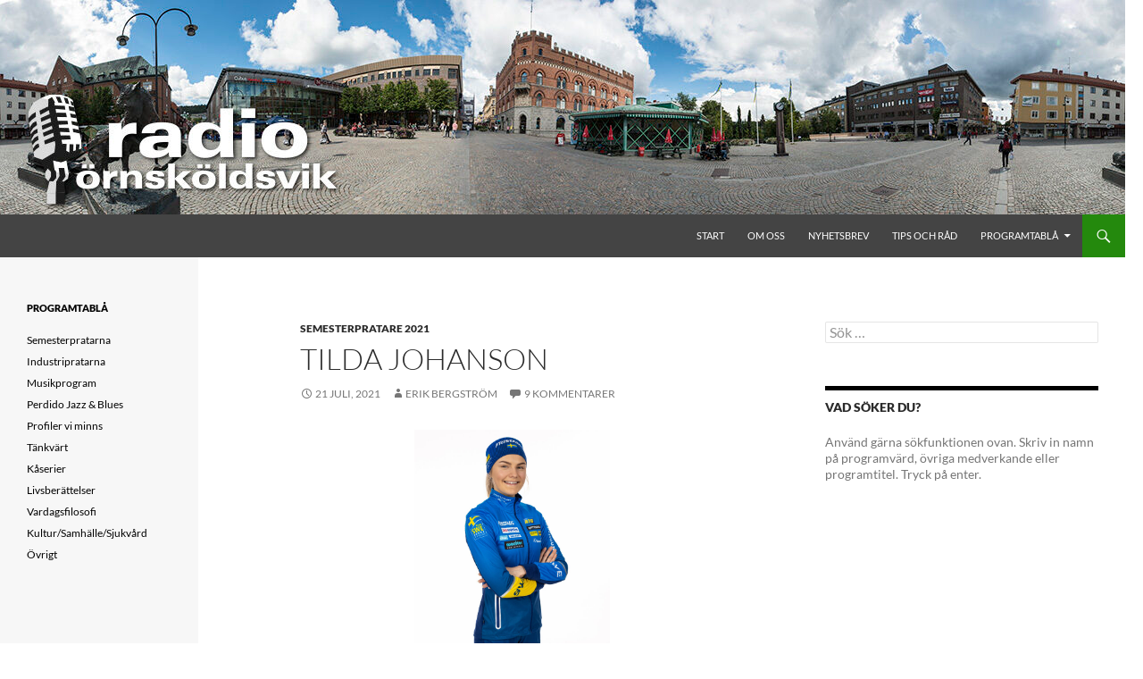

--- FILE ---
content_type: text/html; charset=UTF-8
request_url: https://www.radioovik.se/tilda-johanson/
body_size: 14844
content:
<!DOCTYPE html>
<!--[if IE 7]>
<html class="ie ie7" lang="sv-SE">
<![endif]-->
<!--[if IE 8]>
<html class="ie ie8" lang="sv-SE">
<![endif]-->
<!--[if !(IE 7) & !(IE 8)]><!-->
<html lang="sv-SE">
<!--<![endif]-->
<head>
	<meta charset="UTF-8">
	<meta name="viewport" content="width=device-width">
	<title>tilda johanson | Radio Örnsköldsvik</title>
	<link rel="profile" href="http://gmpg.org/xfn/11">
	<link rel="pingback" href="https://www.radioovik.se/xmlrpc.php">
	<!--[if lt IE 9]>
	<script src="https://usercontent.one/wp/www.radioovik.se/wp-content/themes/twentyfourteen/js/html5.js?media=1744758725"></script>
	<![endif]-->
	<meta name='robots' content='max-image-preview:large' />
<link rel='dns-prefetch' href='//cdn.jsdelivr.net' />
<link rel='dns-prefetch' href='//fonts.googleapis.com' />
<link rel="alternate" type="application/rss+xml" title="Radio Örnsköldsvik &raquo; Webbflöde" href="https://www.radioovik.se/feed/" />
<link rel="alternate" type="application/rss+xml" title="Radio Örnsköldsvik &raquo; Kommentarsflöde" href="https://www.radioovik.se/comments/feed/" />
<link rel="alternate" type="application/rss+xml" title="Radio Örnsköldsvik &raquo; Kommentarsflöde för tilda johanson" href="https://www.radioovik.se/tilda-johanson/feed/" />
<link rel="alternate" title="oEmbed (JSON)" type="application/json+oembed" href="https://www.radioovik.se/wp-json/oembed/1.0/embed?url=https%3A%2F%2Fwww.radioovik.se%2Ftilda-johanson%2F" />
<link rel="alternate" title="oEmbed (XML)" type="text/xml+oembed" href="https://www.radioovik.se/wp-json/oembed/1.0/embed?url=https%3A%2F%2Fwww.radioovik.se%2Ftilda-johanson%2F&#038;format=xml" />
<style id='wp-img-auto-sizes-contain-inline-css'>
img:is([sizes=auto i],[sizes^="auto," i]){contain-intrinsic-size:3000px 1500px}
/*# sourceURL=wp-img-auto-sizes-contain-inline-css */
</style>
<style id='wp-emoji-styles-inline-css'>

	img.wp-smiley, img.emoji {
		display: inline !important;
		border: none !important;
		box-shadow: none !important;
		height: 1em !important;
		width: 1em !important;
		margin: 0 0.07em !important;
		vertical-align: -0.1em !important;
		background: none !important;
		padding: 0 !important;
	}
/*# sourceURL=wp-emoji-styles-inline-css */
</style>
<style id='wp-block-library-inline-css'>
:root{--wp-block-synced-color:#7a00df;--wp-block-synced-color--rgb:122,0,223;--wp-bound-block-color:var(--wp-block-synced-color);--wp-editor-canvas-background:#ddd;--wp-admin-theme-color:#007cba;--wp-admin-theme-color--rgb:0,124,186;--wp-admin-theme-color-darker-10:#006ba1;--wp-admin-theme-color-darker-10--rgb:0,107,160.5;--wp-admin-theme-color-darker-20:#005a87;--wp-admin-theme-color-darker-20--rgb:0,90,135;--wp-admin-border-width-focus:2px}@media (min-resolution:192dpi){:root{--wp-admin-border-width-focus:1.5px}}.wp-element-button{cursor:pointer}:root .has-very-light-gray-background-color{background-color:#eee}:root .has-very-dark-gray-background-color{background-color:#313131}:root .has-very-light-gray-color{color:#eee}:root .has-very-dark-gray-color{color:#313131}:root .has-vivid-green-cyan-to-vivid-cyan-blue-gradient-background{background:linear-gradient(135deg,#00d084,#0693e3)}:root .has-purple-crush-gradient-background{background:linear-gradient(135deg,#34e2e4,#4721fb 50%,#ab1dfe)}:root .has-hazy-dawn-gradient-background{background:linear-gradient(135deg,#faaca8,#dad0ec)}:root .has-subdued-olive-gradient-background{background:linear-gradient(135deg,#fafae1,#67a671)}:root .has-atomic-cream-gradient-background{background:linear-gradient(135deg,#fdd79a,#004a59)}:root .has-nightshade-gradient-background{background:linear-gradient(135deg,#330968,#31cdcf)}:root .has-midnight-gradient-background{background:linear-gradient(135deg,#020381,#2874fc)}:root{--wp--preset--font-size--normal:16px;--wp--preset--font-size--huge:42px}.has-regular-font-size{font-size:1em}.has-larger-font-size{font-size:2.625em}.has-normal-font-size{font-size:var(--wp--preset--font-size--normal)}.has-huge-font-size{font-size:var(--wp--preset--font-size--huge)}.has-text-align-center{text-align:center}.has-text-align-left{text-align:left}.has-text-align-right{text-align:right}.has-fit-text{white-space:nowrap!important}#end-resizable-editor-section{display:none}.aligncenter{clear:both}.items-justified-left{justify-content:flex-start}.items-justified-center{justify-content:center}.items-justified-right{justify-content:flex-end}.items-justified-space-between{justify-content:space-between}.screen-reader-text{border:0;clip-path:inset(50%);height:1px;margin:-1px;overflow:hidden;padding:0;position:absolute;width:1px;word-wrap:normal!important}.screen-reader-text:focus{background-color:#ddd;clip-path:none;color:#444;display:block;font-size:1em;height:auto;left:5px;line-height:normal;padding:15px 23px 14px;text-decoration:none;top:5px;width:auto;z-index:100000}html :where(.has-border-color){border-style:solid}html :where([style*=border-top-color]){border-top-style:solid}html :where([style*=border-right-color]){border-right-style:solid}html :where([style*=border-bottom-color]){border-bottom-style:solid}html :where([style*=border-left-color]){border-left-style:solid}html :where([style*=border-width]){border-style:solid}html :where([style*=border-top-width]){border-top-style:solid}html :where([style*=border-right-width]){border-right-style:solid}html :where([style*=border-bottom-width]){border-bottom-style:solid}html :where([style*=border-left-width]){border-left-style:solid}html :where(img[class*=wp-image-]){height:auto;max-width:100%}:where(figure){margin:0 0 1em}html :where(.is-position-sticky){--wp-admin--admin-bar--position-offset:var(--wp-admin--admin-bar--height,0px)}@media screen and (max-width:600px){html :where(.is-position-sticky){--wp-admin--admin-bar--position-offset:0px}}

/*# sourceURL=wp-block-library-inline-css */
</style><style id='wp-block-heading-inline-css'>
h1:where(.wp-block-heading).has-background,h2:where(.wp-block-heading).has-background,h3:where(.wp-block-heading).has-background,h4:where(.wp-block-heading).has-background,h5:where(.wp-block-heading).has-background,h6:where(.wp-block-heading).has-background{padding:1.25em 2.375em}h1.has-text-align-left[style*=writing-mode]:where([style*=vertical-lr]),h1.has-text-align-right[style*=writing-mode]:where([style*=vertical-rl]),h2.has-text-align-left[style*=writing-mode]:where([style*=vertical-lr]),h2.has-text-align-right[style*=writing-mode]:where([style*=vertical-rl]),h3.has-text-align-left[style*=writing-mode]:where([style*=vertical-lr]),h3.has-text-align-right[style*=writing-mode]:where([style*=vertical-rl]),h4.has-text-align-left[style*=writing-mode]:where([style*=vertical-lr]),h4.has-text-align-right[style*=writing-mode]:where([style*=vertical-rl]),h5.has-text-align-left[style*=writing-mode]:where([style*=vertical-lr]),h5.has-text-align-right[style*=writing-mode]:where([style*=vertical-rl]),h6.has-text-align-left[style*=writing-mode]:where([style*=vertical-lr]),h6.has-text-align-right[style*=writing-mode]:where([style*=vertical-rl]){rotate:180deg}
/*# sourceURL=https://www.radioovik.se/wp-includes/blocks/heading/style.min.css */
</style>
<style id='wp-block-image-inline-css'>
.wp-block-image>a,.wp-block-image>figure>a{display:inline-block}.wp-block-image img{box-sizing:border-box;height:auto;max-width:100%;vertical-align:bottom}@media not (prefers-reduced-motion){.wp-block-image img.hide{visibility:hidden}.wp-block-image img.show{animation:show-content-image .4s}}.wp-block-image[style*=border-radius] img,.wp-block-image[style*=border-radius]>a{border-radius:inherit}.wp-block-image.has-custom-border img{box-sizing:border-box}.wp-block-image.aligncenter{text-align:center}.wp-block-image.alignfull>a,.wp-block-image.alignwide>a{width:100%}.wp-block-image.alignfull img,.wp-block-image.alignwide img{height:auto;width:100%}.wp-block-image .aligncenter,.wp-block-image .alignleft,.wp-block-image .alignright,.wp-block-image.aligncenter,.wp-block-image.alignleft,.wp-block-image.alignright{display:table}.wp-block-image .aligncenter>figcaption,.wp-block-image .alignleft>figcaption,.wp-block-image .alignright>figcaption,.wp-block-image.aligncenter>figcaption,.wp-block-image.alignleft>figcaption,.wp-block-image.alignright>figcaption{caption-side:bottom;display:table-caption}.wp-block-image .alignleft{float:left;margin:.5em 1em .5em 0}.wp-block-image .alignright{float:right;margin:.5em 0 .5em 1em}.wp-block-image .aligncenter{margin-left:auto;margin-right:auto}.wp-block-image :where(figcaption){margin-bottom:1em;margin-top:.5em}.wp-block-image.is-style-circle-mask img{border-radius:9999px}@supports ((-webkit-mask-image:none) or (mask-image:none)) or (-webkit-mask-image:none){.wp-block-image.is-style-circle-mask img{border-radius:0;-webkit-mask-image:url('data:image/svg+xml;utf8,<svg viewBox="0 0 100 100" xmlns="http://www.w3.org/2000/svg"><circle cx="50" cy="50" r="50"/></svg>');mask-image:url('data:image/svg+xml;utf8,<svg viewBox="0 0 100 100" xmlns="http://www.w3.org/2000/svg"><circle cx="50" cy="50" r="50"/></svg>');mask-mode:alpha;-webkit-mask-position:center;mask-position:center;-webkit-mask-repeat:no-repeat;mask-repeat:no-repeat;-webkit-mask-size:contain;mask-size:contain}}:root :where(.wp-block-image.is-style-rounded img,.wp-block-image .is-style-rounded img){border-radius:9999px}.wp-block-image figure{margin:0}.wp-lightbox-container{display:flex;flex-direction:column;position:relative}.wp-lightbox-container img{cursor:zoom-in}.wp-lightbox-container img:hover+button{opacity:1}.wp-lightbox-container button{align-items:center;backdrop-filter:blur(16px) saturate(180%);background-color:#5a5a5a40;border:none;border-radius:4px;cursor:zoom-in;display:flex;height:20px;justify-content:center;opacity:0;padding:0;position:absolute;right:16px;text-align:center;top:16px;width:20px;z-index:100}@media not (prefers-reduced-motion){.wp-lightbox-container button{transition:opacity .2s ease}}.wp-lightbox-container button:focus-visible{outline:3px auto #5a5a5a40;outline:3px auto -webkit-focus-ring-color;outline-offset:3px}.wp-lightbox-container button:hover{cursor:pointer;opacity:1}.wp-lightbox-container button:focus{opacity:1}.wp-lightbox-container button:focus,.wp-lightbox-container button:hover,.wp-lightbox-container button:not(:hover):not(:active):not(.has-background){background-color:#5a5a5a40;border:none}.wp-lightbox-overlay{box-sizing:border-box;cursor:zoom-out;height:100vh;left:0;overflow:hidden;position:fixed;top:0;visibility:hidden;width:100%;z-index:100000}.wp-lightbox-overlay .close-button{align-items:center;cursor:pointer;display:flex;justify-content:center;min-height:40px;min-width:40px;padding:0;position:absolute;right:calc(env(safe-area-inset-right) + 16px);top:calc(env(safe-area-inset-top) + 16px);z-index:5000000}.wp-lightbox-overlay .close-button:focus,.wp-lightbox-overlay .close-button:hover,.wp-lightbox-overlay .close-button:not(:hover):not(:active):not(.has-background){background:none;border:none}.wp-lightbox-overlay .lightbox-image-container{height:var(--wp--lightbox-container-height);left:50%;overflow:hidden;position:absolute;top:50%;transform:translate(-50%,-50%);transform-origin:top left;width:var(--wp--lightbox-container-width);z-index:9999999999}.wp-lightbox-overlay .wp-block-image{align-items:center;box-sizing:border-box;display:flex;height:100%;justify-content:center;margin:0;position:relative;transform-origin:0 0;width:100%;z-index:3000000}.wp-lightbox-overlay .wp-block-image img{height:var(--wp--lightbox-image-height);min-height:var(--wp--lightbox-image-height);min-width:var(--wp--lightbox-image-width);width:var(--wp--lightbox-image-width)}.wp-lightbox-overlay .wp-block-image figcaption{display:none}.wp-lightbox-overlay button{background:none;border:none}.wp-lightbox-overlay .scrim{background-color:#fff;height:100%;opacity:.9;position:absolute;width:100%;z-index:2000000}.wp-lightbox-overlay.active{visibility:visible}@media not (prefers-reduced-motion){.wp-lightbox-overlay.active{animation:turn-on-visibility .25s both}.wp-lightbox-overlay.active img{animation:turn-on-visibility .35s both}.wp-lightbox-overlay.show-closing-animation:not(.active){animation:turn-off-visibility .35s both}.wp-lightbox-overlay.show-closing-animation:not(.active) img{animation:turn-off-visibility .25s both}.wp-lightbox-overlay.zoom.active{animation:none;opacity:1;visibility:visible}.wp-lightbox-overlay.zoom.active .lightbox-image-container{animation:lightbox-zoom-in .4s}.wp-lightbox-overlay.zoom.active .lightbox-image-container img{animation:none}.wp-lightbox-overlay.zoom.active .scrim{animation:turn-on-visibility .4s forwards}.wp-lightbox-overlay.zoom.show-closing-animation:not(.active){animation:none}.wp-lightbox-overlay.zoom.show-closing-animation:not(.active) .lightbox-image-container{animation:lightbox-zoom-out .4s}.wp-lightbox-overlay.zoom.show-closing-animation:not(.active) .lightbox-image-container img{animation:none}.wp-lightbox-overlay.zoom.show-closing-animation:not(.active) .scrim{animation:turn-off-visibility .4s forwards}}@keyframes show-content-image{0%{visibility:hidden}99%{visibility:hidden}to{visibility:visible}}@keyframes turn-on-visibility{0%{opacity:0}to{opacity:1}}@keyframes turn-off-visibility{0%{opacity:1;visibility:visible}99%{opacity:0;visibility:visible}to{opacity:0;visibility:hidden}}@keyframes lightbox-zoom-in{0%{transform:translate(calc((-100vw + var(--wp--lightbox-scrollbar-width))/2 + var(--wp--lightbox-initial-left-position)),calc(-50vh + var(--wp--lightbox-initial-top-position))) scale(var(--wp--lightbox-scale))}to{transform:translate(-50%,-50%) scale(1)}}@keyframes lightbox-zoom-out{0%{transform:translate(-50%,-50%) scale(1);visibility:visible}99%{visibility:visible}to{transform:translate(calc((-100vw + var(--wp--lightbox-scrollbar-width))/2 + var(--wp--lightbox-initial-left-position)),calc(-50vh + var(--wp--lightbox-initial-top-position))) scale(var(--wp--lightbox-scale));visibility:hidden}}
/*# sourceURL=https://www.radioovik.se/wp-includes/blocks/image/style.min.css */
</style>
<style id='wp-block-image-theme-inline-css'>
:root :where(.wp-block-image figcaption){color:#555;font-size:13px;text-align:center}.is-dark-theme :root :where(.wp-block-image figcaption){color:#ffffffa6}.wp-block-image{margin:0 0 1em}
/*# sourceURL=https://www.radioovik.se/wp-includes/blocks/image/theme.min.css */
</style>
<style id='wp-block-audio-inline-css'>
.wp-block-audio{box-sizing:border-box}.wp-block-audio :where(figcaption){margin-bottom:1em;margin-top:.5em}.wp-block-audio audio{min-width:300px;width:100%}
/*# sourceURL=https://www.radioovik.se/wp-includes/blocks/audio/style.min.css */
</style>
<style id='wp-block-audio-theme-inline-css'>
.wp-block-audio :where(figcaption){color:#555;font-size:13px;text-align:center}.is-dark-theme .wp-block-audio :where(figcaption){color:#ffffffa6}.wp-block-audio{margin:0 0 1em}
/*# sourceURL=https://www.radioovik.se/wp-includes/blocks/audio/theme.min.css */
</style>
<style id='global-styles-inline-css'>
:root{--wp--preset--aspect-ratio--square: 1;--wp--preset--aspect-ratio--4-3: 4/3;--wp--preset--aspect-ratio--3-4: 3/4;--wp--preset--aspect-ratio--3-2: 3/2;--wp--preset--aspect-ratio--2-3: 2/3;--wp--preset--aspect-ratio--16-9: 16/9;--wp--preset--aspect-ratio--9-16: 9/16;--wp--preset--color--black: #000;--wp--preset--color--cyan-bluish-gray: #abb8c3;--wp--preset--color--white: #fff;--wp--preset--color--pale-pink: #f78da7;--wp--preset--color--vivid-red: #cf2e2e;--wp--preset--color--luminous-vivid-orange: #ff6900;--wp--preset--color--luminous-vivid-amber: #fcb900;--wp--preset--color--light-green-cyan: #7bdcb5;--wp--preset--color--vivid-green-cyan: #00d084;--wp--preset--color--pale-cyan-blue: #8ed1fc;--wp--preset--color--vivid-cyan-blue: #0693e3;--wp--preset--color--vivid-purple: #9b51e0;--wp--preset--color--green: #24890d;--wp--preset--color--dark-gray: #2b2b2b;--wp--preset--color--medium-gray: #767676;--wp--preset--color--light-gray: #f5f5f5;--wp--preset--gradient--vivid-cyan-blue-to-vivid-purple: linear-gradient(135deg,rgb(6,147,227) 0%,rgb(155,81,224) 100%);--wp--preset--gradient--light-green-cyan-to-vivid-green-cyan: linear-gradient(135deg,rgb(122,220,180) 0%,rgb(0,208,130) 100%);--wp--preset--gradient--luminous-vivid-amber-to-luminous-vivid-orange: linear-gradient(135deg,rgb(252,185,0) 0%,rgb(255,105,0) 100%);--wp--preset--gradient--luminous-vivid-orange-to-vivid-red: linear-gradient(135deg,rgb(255,105,0) 0%,rgb(207,46,46) 100%);--wp--preset--gradient--very-light-gray-to-cyan-bluish-gray: linear-gradient(135deg,rgb(238,238,238) 0%,rgb(169,184,195) 100%);--wp--preset--gradient--cool-to-warm-spectrum: linear-gradient(135deg,rgb(74,234,220) 0%,rgb(151,120,209) 20%,rgb(207,42,186) 40%,rgb(238,44,130) 60%,rgb(251,105,98) 80%,rgb(254,248,76) 100%);--wp--preset--gradient--blush-light-purple: linear-gradient(135deg,rgb(255,206,236) 0%,rgb(152,150,240) 100%);--wp--preset--gradient--blush-bordeaux: linear-gradient(135deg,rgb(254,205,165) 0%,rgb(254,45,45) 50%,rgb(107,0,62) 100%);--wp--preset--gradient--luminous-dusk: linear-gradient(135deg,rgb(255,203,112) 0%,rgb(199,81,192) 50%,rgb(65,88,208) 100%);--wp--preset--gradient--pale-ocean: linear-gradient(135deg,rgb(255,245,203) 0%,rgb(182,227,212) 50%,rgb(51,167,181) 100%);--wp--preset--gradient--electric-grass: linear-gradient(135deg,rgb(202,248,128) 0%,rgb(113,206,126) 100%);--wp--preset--gradient--midnight: linear-gradient(135deg,rgb(2,3,129) 0%,rgb(40,116,252) 100%);--wp--preset--font-size--small: 13px;--wp--preset--font-size--medium: 20px;--wp--preset--font-size--large: 36px;--wp--preset--font-size--x-large: 42px;--wp--preset--spacing--20: 0.44rem;--wp--preset--spacing--30: 0.67rem;--wp--preset--spacing--40: 1rem;--wp--preset--spacing--50: 1.5rem;--wp--preset--spacing--60: 2.25rem;--wp--preset--spacing--70: 3.38rem;--wp--preset--spacing--80: 5.06rem;--wp--preset--shadow--natural: 6px 6px 9px rgba(0, 0, 0, 0.2);--wp--preset--shadow--deep: 12px 12px 50px rgba(0, 0, 0, 0.4);--wp--preset--shadow--sharp: 6px 6px 0px rgba(0, 0, 0, 0.2);--wp--preset--shadow--outlined: 6px 6px 0px -3px rgb(255, 255, 255), 6px 6px rgb(0, 0, 0);--wp--preset--shadow--crisp: 6px 6px 0px rgb(0, 0, 0);}:where(.is-layout-flex){gap: 0.5em;}:where(.is-layout-grid){gap: 0.5em;}body .is-layout-flex{display: flex;}.is-layout-flex{flex-wrap: wrap;align-items: center;}.is-layout-flex > :is(*, div){margin: 0;}body .is-layout-grid{display: grid;}.is-layout-grid > :is(*, div){margin: 0;}:where(.wp-block-columns.is-layout-flex){gap: 2em;}:where(.wp-block-columns.is-layout-grid){gap: 2em;}:where(.wp-block-post-template.is-layout-flex){gap: 1.25em;}:where(.wp-block-post-template.is-layout-grid){gap: 1.25em;}.has-black-color{color: var(--wp--preset--color--black) !important;}.has-cyan-bluish-gray-color{color: var(--wp--preset--color--cyan-bluish-gray) !important;}.has-white-color{color: var(--wp--preset--color--white) !important;}.has-pale-pink-color{color: var(--wp--preset--color--pale-pink) !important;}.has-vivid-red-color{color: var(--wp--preset--color--vivid-red) !important;}.has-luminous-vivid-orange-color{color: var(--wp--preset--color--luminous-vivid-orange) !important;}.has-luminous-vivid-amber-color{color: var(--wp--preset--color--luminous-vivid-amber) !important;}.has-light-green-cyan-color{color: var(--wp--preset--color--light-green-cyan) !important;}.has-vivid-green-cyan-color{color: var(--wp--preset--color--vivid-green-cyan) !important;}.has-pale-cyan-blue-color{color: var(--wp--preset--color--pale-cyan-blue) !important;}.has-vivid-cyan-blue-color{color: var(--wp--preset--color--vivid-cyan-blue) !important;}.has-vivid-purple-color{color: var(--wp--preset--color--vivid-purple) !important;}.has-black-background-color{background-color: var(--wp--preset--color--black) !important;}.has-cyan-bluish-gray-background-color{background-color: var(--wp--preset--color--cyan-bluish-gray) !important;}.has-white-background-color{background-color: var(--wp--preset--color--white) !important;}.has-pale-pink-background-color{background-color: var(--wp--preset--color--pale-pink) !important;}.has-vivid-red-background-color{background-color: var(--wp--preset--color--vivid-red) !important;}.has-luminous-vivid-orange-background-color{background-color: var(--wp--preset--color--luminous-vivid-orange) !important;}.has-luminous-vivid-amber-background-color{background-color: var(--wp--preset--color--luminous-vivid-amber) !important;}.has-light-green-cyan-background-color{background-color: var(--wp--preset--color--light-green-cyan) !important;}.has-vivid-green-cyan-background-color{background-color: var(--wp--preset--color--vivid-green-cyan) !important;}.has-pale-cyan-blue-background-color{background-color: var(--wp--preset--color--pale-cyan-blue) !important;}.has-vivid-cyan-blue-background-color{background-color: var(--wp--preset--color--vivid-cyan-blue) !important;}.has-vivid-purple-background-color{background-color: var(--wp--preset--color--vivid-purple) !important;}.has-black-border-color{border-color: var(--wp--preset--color--black) !important;}.has-cyan-bluish-gray-border-color{border-color: var(--wp--preset--color--cyan-bluish-gray) !important;}.has-white-border-color{border-color: var(--wp--preset--color--white) !important;}.has-pale-pink-border-color{border-color: var(--wp--preset--color--pale-pink) !important;}.has-vivid-red-border-color{border-color: var(--wp--preset--color--vivid-red) !important;}.has-luminous-vivid-orange-border-color{border-color: var(--wp--preset--color--luminous-vivid-orange) !important;}.has-luminous-vivid-amber-border-color{border-color: var(--wp--preset--color--luminous-vivid-amber) !important;}.has-light-green-cyan-border-color{border-color: var(--wp--preset--color--light-green-cyan) !important;}.has-vivid-green-cyan-border-color{border-color: var(--wp--preset--color--vivid-green-cyan) !important;}.has-pale-cyan-blue-border-color{border-color: var(--wp--preset--color--pale-cyan-blue) !important;}.has-vivid-cyan-blue-border-color{border-color: var(--wp--preset--color--vivid-cyan-blue) !important;}.has-vivid-purple-border-color{border-color: var(--wp--preset--color--vivid-purple) !important;}.has-vivid-cyan-blue-to-vivid-purple-gradient-background{background: var(--wp--preset--gradient--vivid-cyan-blue-to-vivid-purple) !important;}.has-light-green-cyan-to-vivid-green-cyan-gradient-background{background: var(--wp--preset--gradient--light-green-cyan-to-vivid-green-cyan) !important;}.has-luminous-vivid-amber-to-luminous-vivid-orange-gradient-background{background: var(--wp--preset--gradient--luminous-vivid-amber-to-luminous-vivid-orange) !important;}.has-luminous-vivid-orange-to-vivid-red-gradient-background{background: var(--wp--preset--gradient--luminous-vivid-orange-to-vivid-red) !important;}.has-very-light-gray-to-cyan-bluish-gray-gradient-background{background: var(--wp--preset--gradient--very-light-gray-to-cyan-bluish-gray) !important;}.has-cool-to-warm-spectrum-gradient-background{background: var(--wp--preset--gradient--cool-to-warm-spectrum) !important;}.has-blush-light-purple-gradient-background{background: var(--wp--preset--gradient--blush-light-purple) !important;}.has-blush-bordeaux-gradient-background{background: var(--wp--preset--gradient--blush-bordeaux) !important;}.has-luminous-dusk-gradient-background{background: var(--wp--preset--gradient--luminous-dusk) !important;}.has-pale-ocean-gradient-background{background: var(--wp--preset--gradient--pale-ocean) !important;}.has-electric-grass-gradient-background{background: var(--wp--preset--gradient--electric-grass) !important;}.has-midnight-gradient-background{background: var(--wp--preset--gradient--midnight) !important;}.has-small-font-size{font-size: var(--wp--preset--font-size--small) !important;}.has-medium-font-size{font-size: var(--wp--preset--font-size--medium) !important;}.has-large-font-size{font-size: var(--wp--preset--font-size--large) !important;}.has-x-large-font-size{font-size: var(--wp--preset--font-size--x-large) !important;}
/*# sourceURL=global-styles-inline-css */
</style>

<style id='classic-theme-styles-inline-css'>
/*! This file is auto-generated */
.wp-block-button__link{color:#fff;background-color:#32373c;border-radius:9999px;box-shadow:none;text-decoration:none;padding:calc(.667em + 2px) calc(1.333em + 2px);font-size:1.125em}.wp-block-file__button{background:#32373c;color:#fff;text-decoration:none}
/*# sourceURL=/wp-includes/css/classic-themes.min.css */
</style>
<link rel='stylesheet' id='page-visit-counter-pro-css' href='https://usercontent.one/wp/www.radioovik.se/wp-content/plugins/page-visit-counter-premium/public/css/page-visit-counter-public.css?ver=6.1.4&media=1744758725' media='all' />
<link rel='stylesheet' id='page-visit-counter-propvcp-google-font-css' href='http://fonts.googleapis.com/css?family=Abel&#038;ver=6.1.4' media='all' />
<link rel='stylesheet' id='twentyfourteen-lato-css' href='https://usercontent.one/wp/www.radioovik.se/wp-content/themes/twentyfourteen/fonts/font-lato.css?media=1744758725?ver=20230328' media='all' />
<link rel='stylesheet' id='genericons-css' href='https://usercontent.one/wp/www.radioovik.se/wp-content/themes/twentyfourteen/genericons/genericons.css?media=1744758725?ver=20251101' media='all' />
<link rel='stylesheet' id='twentyfourteen-style-css' href='https://usercontent.one/wp/www.radioovik.se/wp-content/themes/twentyfourteen-child/style.css?media=1744758725?ver=20251202' media='all' />
<link rel='stylesheet' id='twentyfourteen-block-style-css' href='https://usercontent.one/wp/www.radioovik.se/wp-content/themes/twentyfourteen/css/blocks.css?media=1744758725?ver=20250715' media='all' />
<link rel='stylesheet' id='newsletter-css' href='https://usercontent.one/wp/www.radioovik.se/wp-content/plugins/newsletter/style.css?ver=9.1.0&media=1744758725' media='all' />
<script src="https://www.radioovik.se/wp-includes/js/jquery/jquery.min.js?ver=3.7.1" id="jquery-core-js"></script>
<script src="https://www.radioovik.se/wp-includes/js/jquery/jquery-migrate.min.js?ver=3.4.1" id="jquery-migrate-js"></script>
<script src="https://usercontent.one/wp/www.radioovik.se/wp-content/plugins/page-visit-counter-premium/public/js/page-visit-counter-public.js?ver=6.1.4&media=1744758725" id="page-visit-counter-pro-js"></script>
<script src="https://usercontent.one/wp/www.radioovik.se/wp-content/themes/twentyfourteen/js/functions.js?media=1744758725?ver=20250729" id="twentyfourteen-script-js" defer data-wp-strategy="defer"></script>
<link rel="https://api.w.org/" href="https://www.radioovik.se/wp-json/" /><link rel="alternate" title="JSON" type="application/json" href="https://www.radioovik.se/wp-json/wp/v2/posts/9023" /><link rel="EditURI" type="application/rsd+xml" title="RSD" href="https://www.radioovik.se/xmlrpc.php?rsd" />
<meta name="generator" content="WordPress 6.9" />
<link rel="canonical" href="https://www.radioovik.se/tilda-johanson/" />
<link rel='shortlink' href='https://www.radioovik.se/?p=9023' />
<style>[class*=" icon-oc-"],[class^=icon-oc-]{speak:none;font-style:normal;font-weight:400;font-variant:normal;text-transform:none;line-height:1;-webkit-font-smoothing:antialiased;-moz-osx-font-smoothing:grayscale}.icon-oc-one-com-white-32px-fill:before{content:"901"}.icon-oc-one-com:before{content:"900"}#one-com-icon,.toplevel_page_onecom-wp .wp-menu-image{speak:none;display:flex;align-items:center;justify-content:center;text-transform:none;line-height:1;-webkit-font-smoothing:antialiased;-moz-osx-font-smoothing:grayscale}.onecom-wp-admin-bar-item>a,.toplevel_page_onecom-wp>.wp-menu-name{font-size:16px;font-weight:400;line-height:1}.toplevel_page_onecom-wp>.wp-menu-name img{width:69px;height:9px;}.wp-submenu-wrap.wp-submenu>.wp-submenu-head>img{width:88px;height:auto}.onecom-wp-admin-bar-item>a img{height:7px!important}.onecom-wp-admin-bar-item>a img,.toplevel_page_onecom-wp>.wp-menu-name img{opacity:.8}.onecom-wp-admin-bar-item.hover>a img,.toplevel_page_onecom-wp.wp-has-current-submenu>.wp-menu-name img,li.opensub>a.toplevel_page_onecom-wp>.wp-menu-name img{opacity:1}#one-com-icon:before,.onecom-wp-admin-bar-item>a:before,.toplevel_page_onecom-wp>.wp-menu-image:before{content:'';position:static!important;background-color:rgba(240,245,250,.4);border-radius:102px;width:18px;height:18px;padding:0!important}.onecom-wp-admin-bar-item>a:before{width:14px;height:14px}.onecom-wp-admin-bar-item.hover>a:before,.toplevel_page_onecom-wp.opensub>a>.wp-menu-image:before,.toplevel_page_onecom-wp.wp-has-current-submenu>.wp-menu-image:before{background-color:#76b82a}.onecom-wp-admin-bar-item>a{display:inline-flex!important;align-items:center;justify-content:center}#one-com-logo-wrapper{font-size:4em}#one-com-icon{vertical-align:middle}.imagify-welcome{display:none !important;}</style>		<style type="text/css" id="twentyfourteen-header-css">
				.site-title a {
			color: #1e73be;
		}
		</style>
		<style id="custom-background-css">
body.custom-background { background-color: #ffffff; }
</style>
			<style id="wp-custom-css">
			/*
Welcome to Custom CSS!

CSS (Cascading Style Sheets) is a kind of code that tells the browser how
to render a web page. You may delete these comments and get started with
your customizations.

By default, your stylesheet will be loaded after the theme stylesheets,
which means that your rules can take precedence and override the theme CSS
rules. Just write here what you want to change, you don't need to copy all
your theme's stylesheet content.
*/
.featured-content {
	background: #b3b3b3;
}

#secondary {
	background-color: #f7f7f7;
	color: #000000;
}

.primary-sidebar .textwidget a {
	background-color: #f7f7f7;
	color: #000000;
}

.primary-sidebar .textwidget a:hover {
	color: #41a62a;
}

.primary-sidebar a {
	color: #000000;
}

.primary-sidebar a:hover {
	color: #41a62a;
}

.site-header {
	background-color: #444444;
}

.widget-title {
	color: #000000;
}		</style>
		</head>

<body class="wp-singular post-template-default single single-post postid-9023 single-format-standard custom-background wp-embed-responsive wp-theme-twentyfourteen wp-child-theme-twentyfourteen-child group-blog header-image footer-widgets singular">
<div id="page" class="hfeed site">
		<div id="site-header">
		<a href="https://www.radioovik.se/" rel="home">
			<img src="https://usercontent.one/wp/www.radioovik.se/wp-content/uploads/2015/01/cropped-Topp-torget2.jpg?media=1744758725" width="1260" height="240" alt="Radio Örnsköldsvik">
		</a>
	</div>
	
	<header id="masthead" class="site-header" role="banner">
		<div class="header-main">
			<h1 class="site-title"><a href="https://www.radioovik.se/" rel="home"></a></h1>

			<div class="search-toggle">
				<a href="#search-container" class="screen-reader-text">Sök</a>
			</div>

			<nav id="primary-navigation" class="site-navigation primary-navigation" role="navigation">
				<button class="menu-toggle">Primär meny</button>
				<a class="screen-reader-text skip-link" href="#content">Hoppa till innehåll</a>
				<div class="menu-foreningar-container"><ul id="menu-foreningar" class="nav-menu"><li id="menu-item-1142" class="menu-item menu-item-type-post_type menu-item-object-page menu-item-home menu-item-1142"><a href="https://www.radioovik.se/" title="http://www.radioovik.se/">Start</a></li>
<li id="menu-item-1172" class="menu-item menu-item-type-custom menu-item-object-custom menu-item-1172"><a href="http://www.radioovik.se/ornskoldsviks-narradioforening/nolaskogs-kulturradioforening/">Om oss</a></li>
<li id="menu-item-12369" class="menu-item menu-item-type-post_type menu-item-object-page menu-item-12369"><a href="https://www.radioovik.se/prenumerera-pa-nyhetsbrev-fran-radio-ornskoldsvik/">Nyhetsbrev</a></li>
<li id="menu-item-5763" class="menu-item menu-item-type-post_type menu-item-object-page menu-item-5763"><a href="https://www.radioovik.se/tips-och-rad-till-radiopratare/">Tips och råd</a></li>
<li id="menu-item-12952" class="menu-item menu-item-type-custom menu-item-object-custom menu-item-has-children menu-item-12952"><a href="#">Programtablå</a>
<ul class="sub-menu">
	<li id="menu-item-12953" class="menu-item menu-item-type-post_type menu-item-object-page menu-item-12953"><a href="https://www.radioovik.se/pod-sommarpratarna/">Semesterpratarna</a></li>
	<li id="menu-item-12956" class="menu-item menu-item-type-taxonomy menu-item-object-category menu-item-12956"><a href="https://www.radioovik.se/category/industripratarna/">Industripratarna</a></li>
	<li id="menu-item-12954" class="menu-item menu-item-type-taxonomy menu-item-object-category menu-item-12954"><a href="https://www.radioovik.se/category/musikpratarna/">Musikprogram</a></li>
	<li id="menu-item-12955" class="menu-item menu-item-type-taxonomy menu-item-object-category menu-item-12955"><a href="https://www.radioovik.se/category/perdido/" title="Perdido Jazz &#038; Blues">Perdido  Jazz &#038; Blues</a></li>
	<li id="menu-item-12957" class="menu-item menu-item-type-taxonomy menu-item-object-category menu-item-12957"><a href="https://www.radioovik.se/category/profiler-vi-minns/">Profiler vi minns</a></li>
	<li id="menu-item-12961" class="menu-item menu-item-type-taxonomy menu-item-object-category menu-item-12961"><a href="https://www.radioovik.se/category/tankvart/">Tänkvärt</a></li>
	<li id="menu-item-12958" class="menu-item menu-item-type-taxonomy menu-item-object-category menu-item-12958"><a href="https://www.radioovik.se/category/kaserier/">Kåserier</a></li>
	<li id="menu-item-12960" class="menu-item menu-item-type-taxonomy menu-item-object-category menu-item-12960"><a href="https://www.radioovik.se/category/livsberattelser/">Livsberättelser</a></li>
	<li id="menu-item-12959" class="menu-item menu-item-type-taxonomy menu-item-object-category menu-item-12959"><a href="https://www.radioovik.se/category/kultur-samhalle-sjukvard/">Kultur/Samhälle/Sjukvård</a></li>
	<li id="menu-item-12962" class="menu-item menu-item-type-taxonomy menu-item-object-category menu-item-12962"><a href="https://www.radioovik.se/category/ovrigt/">Övrigt</a></li>
</ul>
</li>
</ul></div>			</nav>
		</div>

		<div id="search-container" class="search-box-wrapper hide">
			<div class="search-box">
				<form role="search" method="get" class="search-form" action="https://www.radioovik.se/">
				<label>
					<span class="screen-reader-text">Sök efter:</span>
					<input type="search" class="search-field" placeholder="Sök …" value="" name="s" />
				</label>
				<input type="submit" class="search-submit" value="Sök" />
			</form>			</div>
		</div>
	</header><!-- #masthead -->

	<div id="main" class="site-main">

	<div id="primary" class="content-area">
		<div id="content" class="site-content" role="main">
			
<article id="post-9023" class="post-9023 post type-post status-publish format-standard hentry category-semesterpratare-2021">
	
	<header class="entry-header">
				<div class="entry-meta">
			<span class="cat-links"><a href="https://www.radioovik.se/category/semesterpratare-2021/" rel="category tag">Semesterpratare 2021</a></span>
		</div>
			<h1 class="entry-title">tilda johanson</h1>
		<div class="entry-meta">
			<span class="entry-date"><a href="https://www.radioovik.se/tilda-johanson/" rel="bookmark"><time class="entry-date" datetime="2021-07-21T00:05:00+02:00">21 juli, 2021</time></a></span> <span class="byline"><span class="author vcard"><a class="url fn n" href="https://www.radioovik.se/author/erikberg/" rel="author">Erik Bergström</a></span></span>			<span class="comments-link"><a href="https://www.radioovik.se/tilda-johanson/#comments">9 kommentarer</a></span>
						</div><!-- .entry-meta -->
	</header><!-- .entry-header -->

		<div class="entry-content">
		
<div class="wp-block-image"><figure class="aligncenter size-large is-resized"><a href="https://usercontent.one/wp/www.radioovik.se/wp-content/uploads/2021/07/Tilda_Johansson_21_juli-scaled.jpeg?media=1744758725"><img fetchpriority="high" decoding="async" src="https://usercontent.one/wp/www.radioovik.se/wp-content/uploads/2021/07/Tilda_Johansson_21_juli-683x1024.jpeg?media=1744758725" alt="" class="wp-image-9024" width="219" height="329" srcset="https://usercontent.one/wp/www.radioovik.se/wp-content/uploads/2021/07/Tilda_Johansson_21_juli-683x1024.jpeg?media=1744758725 683w, https://usercontent.one/wp/www.radioovik.se/wp-content/uploads/2021/07/Tilda_Johansson_21_juli-200x300.jpeg?media=1744758725 200w, https://usercontent.one/wp/www.radioovik.se/wp-content/uploads/2021/07/Tilda_Johansson_21_juli-768x1152.jpeg?media=1744758725 768w, https://usercontent.one/wp/www.radioovik.se/wp-content/uploads/2021/07/Tilda_Johansson_21_juli-1024x1536.jpeg?media=1744758725 1024w, https://usercontent.one/wp/www.radioovik.se/wp-content/uploads/2021/07/Tilda_Johansson_21_juli-1365x2048.jpeg?media=1744758725 1365w, https://usercontent.one/wp/www.radioovik.se/wp-content/uploads/2021/07/Tilda_Johansson_21_juli-scaled.jpeg?media=1744758725 1707w" sizes="(max-width: 219px) 100vw, 219px" /></a></figure></div>



<h2 class="wp-block-heading">Mitt semesterprat kommer att handla om mig, Tilda Johansson och jag är uppvuxen i den lilla byn Skorped som ligger väster om Örnsköldsvik. Jag är en elitsatsande skidskytt som ingår i Svenska skidskytteförbundets A-landslag. Jag kommer att berätta om min skidskyttekarriär, från start till där jag befinner mig idag.</h2>



<figure class="wp-block-audio"><audio controls src="https://usercontent.one/wp/www.radioovik.se/wp-content/uploads/2021/07/21-Tilda-Johansson.mp3?media=1744758725"></audio></figure>
 <div class="page_counter_label" style="text-align: left;"><span class="page_counter_text" style="border: none;border-radius: unset;color:#000000;background:#FFFFFF;padding: 5px;font-family: Abel;font-size: 20px;">Total Page Visits: 5764 - Today Page Visits: 1</span></div>	</div><!-- .entry-content -->
	
	</article><!-- #post-9023 -->
		<nav class="navigation post-navigation">
		<h1 class="screen-reader-text">
			Inläggsnavigering		</h1>
		<div class="nav-links">
			<a href="https://www.radioovik.se/mona-m-hallin/" rel="prev"><span class="meta-nav">Föregående inlägg</span>mona m hallin</a><a href="https://www.radioovik.se/thomas-lundin/" rel="next"><span class="meta-nav">Nästa inlägg</span>thomas lundin</a>			</div><!-- .nav-links -->
		</nav><!-- .navigation -->
		
<div id="comments" class="comments-area">

	
	<h2 class="comments-title">
		9 reaktioner på ”tilda johanson”	</h2>

		
	<ol class="comment-list">
				<li id="comment-1883" class="comment even thread-even depth-1">
			<article id="div-comment-1883" class="comment-body">
				<footer class="comment-meta">
					<div class="comment-author vcard">
						<img alt='' src='https://secure.gravatar.com/avatar/87730107d39b72d81486a540a95e76acfb0934ad6b3ad9b60b41f5b5252c9be8?s=34&#038;d=mm&#038;r=g' srcset='https://secure.gravatar.com/avatar/87730107d39b72d81486a540a95e76acfb0934ad6b3ad9b60b41f5b5252c9be8?s=68&#038;d=mm&#038;r=g 2x' class='avatar avatar-34 photo' height='34' width='34' decoding='async'/>						<b class="fn">Helena Hellgren</b> <span class="says">skriver:</span>					</div><!-- .comment-author -->

					<div class="comment-metadata">
						<a href="https://www.radioovik.se/tilda-johanson/#comment-1883"><time datetime="2021-07-21T08:57:45+02:00">21 juli, 2021 kl. 08:57</time></a>					</div><!-- .comment-metadata -->

									</footer><!-- .comment-meta -->

				<div class="comment-content">
					<p>Toppen Tilda<br />
Förväntan var hög och du levererade👏</p>
				</div><!-- .comment-content -->

				<div class="reply"><a rel="nofollow" class="comment-reply-link" href="https://www.radioovik.se/tilda-johanson/?replytocom=1883#respond" data-commentid="1883" data-postid="9023" data-belowelement="div-comment-1883" data-respondelement="respond" data-replyto="Svar till Helena Hellgren" aria-label="Svar till Helena Hellgren">Svara</a></div>			</article><!-- .comment-body -->
		</li><!-- #comment-## -->
		<li id="comment-1884" class="comment odd alt thread-odd thread-alt depth-1">
			<article id="div-comment-1884" class="comment-body">
				<footer class="comment-meta">
					<div class="comment-author vcard">
						<img alt='' src='https://secure.gravatar.com/avatar/9b04eb44857d7a7a17415d57dd0aedc5a1583dceecc33d4b5a27f5c239e1b0ff?s=34&#038;d=mm&#038;r=g' srcset='https://secure.gravatar.com/avatar/9b04eb44857d7a7a17415d57dd0aedc5a1583dceecc33d4b5a27f5c239e1b0ff?s=68&#038;d=mm&#038;r=g 2x' class='avatar avatar-34 photo' height='34' width='34' decoding='async'/>						<b class="fn">Åsa Abrahamsson</b> <span class="says">skriver:</span>					</div><!-- .comment-author -->

					<div class="comment-metadata">
						<a href="https://www.radioovik.se/tilda-johanson/#comment-1884"><time datetime="2021-07-21T15:04:27+02:00">21 juli, 2021 kl. 15:04</time></a>					</div><!-- .comment-metadata -->

									</footer><!-- .comment-meta -->

				<div class="comment-content">
					<p>Bra program Tilda 👏 Ser fram emot skidskytte säsongen 🥰<br />
Lycka till🍀❤️</p>
				</div><!-- .comment-content -->

				<div class="reply"><a rel="nofollow" class="comment-reply-link" href="https://www.radioovik.se/tilda-johanson/?replytocom=1884#respond" data-commentid="1884" data-postid="9023" data-belowelement="div-comment-1884" data-respondelement="respond" data-replyto="Svar till Åsa Abrahamsson" aria-label="Svar till Åsa Abrahamsson">Svara</a></div>			</article><!-- .comment-body -->
		</li><!-- #comment-## -->
		<li id="comment-1885" class="comment even thread-even depth-1">
			<article id="div-comment-1885" class="comment-body">
				<footer class="comment-meta">
					<div class="comment-author vcard">
						<img alt='' src='https://secure.gravatar.com/avatar/18659cb29b045cc33d43751cc1d8c77e9262e686763d4f99d870cfc9d80f5805?s=34&#038;d=mm&#038;r=g' srcset='https://secure.gravatar.com/avatar/18659cb29b045cc33d43751cc1d8c77e9262e686763d4f99d870cfc9d80f5805?s=68&#038;d=mm&#038;r=g 2x' class='avatar avatar-34 photo' height='34' width='34' loading='lazy' decoding='async'/>						<b class="fn">Ronald Tjernström</b> <span class="says">skriver:</span>					</div><!-- .comment-author -->

					<div class="comment-metadata">
						<a href="https://www.radioovik.se/tilda-johanson/#comment-1885"><time datetime="2021-07-21T16:29:49+02:00">21 juli, 2021 kl. 16:29</time></a>					</div><!-- .comment-metadata -->

									</footer><!-- .comment-meta -->

				<div class="comment-content">
					<p>Ditt program berörde. Fick en tår i ögat när du berättade om när du åkte in<br />
på skjutvallen och såg Teril Ekoff, Dorotea Wiener och Davidova. Tack Tilda!</p>
				</div><!-- .comment-content -->

				<div class="reply"><a rel="nofollow" class="comment-reply-link" href="https://www.radioovik.se/tilda-johanson/?replytocom=1885#respond" data-commentid="1885" data-postid="9023" data-belowelement="div-comment-1885" data-respondelement="respond" data-replyto="Svar till Ronald Tjernström" aria-label="Svar till Ronald Tjernström">Svara</a></div>			</article><!-- .comment-body -->
		</li><!-- #comment-## -->
		<li id="comment-1886" class="comment odd alt thread-odd thread-alt depth-1">
			<article id="div-comment-1886" class="comment-body">
				<footer class="comment-meta">
					<div class="comment-author vcard">
						<img alt='' src='https://secure.gravatar.com/avatar/1e87211792872ae8e1fa82f2f8814d0789360e10a93d9d93cbe2c27a4aacb868?s=34&#038;d=mm&#038;r=g' srcset='https://secure.gravatar.com/avatar/1e87211792872ae8e1fa82f2f8814d0789360e10a93d9d93cbe2c27a4aacb868?s=68&#038;d=mm&#038;r=g 2x' class='avatar avatar-34 photo' height='34' width='34' loading='lazy' decoding='async'/>						<b class="fn">Barbro Tjernström</b> <span class="says">skriver:</span>					</div><!-- .comment-author -->

					<div class="comment-metadata">
						<a href="https://www.radioovik.se/tilda-johanson/#comment-1886"><time datetime="2021-07-21T16:39:24+02:00">21 juli, 2021 kl. 16:39</time></a>					</div><!-- .comment-metadata -->

									</footer><!-- .comment-meta -->

				<div class="comment-content">
					<p>Tilda!<br />
Det var så intressant att lyssna på dig! Din energi och framåtanda, men också din ödmjukhet och tacksamhet till uppväxten i Skorped och Bredbyn lyser genom hela programmet.<br />
Varmt tack!</p>
				</div><!-- .comment-content -->

				<div class="reply"><a rel="nofollow" class="comment-reply-link" href="https://www.radioovik.se/tilda-johanson/?replytocom=1886#respond" data-commentid="1886" data-postid="9023" data-belowelement="div-comment-1886" data-respondelement="respond" data-replyto="Svar till Barbro Tjernström" aria-label="Svar till Barbro Tjernström">Svara</a></div>			</article><!-- .comment-body -->
		</li><!-- #comment-## -->
		<li id="comment-1887" class="comment even thread-even depth-1">
			<article id="div-comment-1887" class="comment-body">
				<footer class="comment-meta">
					<div class="comment-author vcard">
						<img alt='' src='https://secure.gravatar.com/avatar/55af28a8585b269bed3ca5fdf467cf620e3545cce816749f42a665887d7ead93?s=34&#038;d=mm&#038;r=g' srcset='https://secure.gravatar.com/avatar/55af28a8585b269bed3ca5fdf467cf620e3545cce816749f42a665887d7ead93?s=68&#038;d=mm&#038;r=g 2x' class='avatar avatar-34 photo' height='34' width='34' loading='lazy' decoding='async'/>						<b class="fn">Ingmari Hellgren</b> <span class="says">skriver:</span>					</div><!-- .comment-author -->

					<div class="comment-metadata">
						<a href="https://www.radioovik.se/tilda-johanson/#comment-1887"><time datetime="2021-07-21T17:20:46+02:00">21 juli, 2021 kl. 17:20</time></a>					</div><!-- .comment-metadata -->

									</footer><!-- .comment-meta -->

				<div class="comment-content">
					<p>Tilda bra o intressant att lyssna på dig fortsätt  så o lycka till i framtiden.</p>
				</div><!-- .comment-content -->

				<div class="reply"><a rel="nofollow" class="comment-reply-link" href="https://www.radioovik.se/tilda-johanson/?replytocom=1887#respond" data-commentid="1887" data-postid="9023" data-belowelement="div-comment-1887" data-respondelement="respond" data-replyto="Svar till Ingmari Hellgren" aria-label="Svar till Ingmari Hellgren">Svara</a></div>			</article><!-- .comment-body -->
		</li><!-- #comment-## -->
		<li id="comment-1888" class="comment odd alt thread-odd thread-alt depth-1">
			<article id="div-comment-1888" class="comment-body">
				<footer class="comment-meta">
					<div class="comment-author vcard">
						<img alt='' src='https://secure.gravatar.com/avatar/a8714014606dc810e673d928188e7f0c7fcaf6bb8642fb3aa297298822e107aa?s=34&#038;d=mm&#038;r=g' srcset='https://secure.gravatar.com/avatar/a8714014606dc810e673d928188e7f0c7fcaf6bb8642fb3aa297298822e107aa?s=68&#038;d=mm&#038;r=g 2x' class='avatar avatar-34 photo' height='34' width='34' loading='lazy' decoding='async'/>						<b class="fn">Bo Hildingsson</b> <span class="says">skriver:</span>					</div><!-- .comment-author -->

					<div class="comment-metadata">
						<a href="https://www.radioovik.se/tilda-johanson/#comment-1888"><time datetime="2021-07-21T21:20:47+02:00">21 juli, 2021 kl. 21:20</time></a>					</div><!-- .comment-metadata -->

									</footer><!-- .comment-meta -->

				<div class="comment-content">
					<p>Tilda!<br />
Kul att lyssna på dig , följer ju ditt skidskytteutövande med stort intresse och för övrigt  det som händer i Skorpedsbygden.<br />
Jag förstår att inspelningen var innan du lockades över till Sollefteå. Lycka till med livet och ditt idrottande.</p>
				</div><!-- .comment-content -->

				<div class="reply"><a rel="nofollow" class="comment-reply-link" href="https://www.radioovik.se/tilda-johanson/?replytocom=1888#respond" data-commentid="1888" data-postid="9023" data-belowelement="div-comment-1888" data-respondelement="respond" data-replyto="Svar till Bo Hildingsson" aria-label="Svar till Bo Hildingsson">Svara</a></div>			</article><!-- .comment-body -->
		</li><!-- #comment-## -->
		<li id="comment-1889" class="comment even thread-even depth-1">
			<article id="div-comment-1889" class="comment-body">
				<footer class="comment-meta">
					<div class="comment-author vcard">
						<img alt='' src='https://secure.gravatar.com/avatar/f1ad78e7ecc774b7d2edcb96c5abb6de95840484c52ed1cf0f4dc940539350e6?s=34&#038;d=mm&#038;r=g' srcset='https://secure.gravatar.com/avatar/f1ad78e7ecc774b7d2edcb96c5abb6de95840484c52ed1cf0f4dc940539350e6?s=68&#038;d=mm&#038;r=g 2x' class='avatar avatar-34 photo' height='34' width='34' loading='lazy' decoding='async'/>						<b class="fn">Eivor Sjödin</b> <span class="says">skriver:</span>					</div><!-- .comment-author -->

					<div class="comment-metadata">
						<a href="https://www.radioovik.se/tilda-johanson/#comment-1889"><time datetime="2021-07-22T07:02:52+02:00">22 juli, 2021 kl. 07:02</time></a>					</div><!-- .comment-metadata -->

									</footer><!-- .comment-meta -->

				<div class="comment-content">
					<p>Tack för ett fint och intressant program. Häftigt med an Anundsjöbo i yttersta eliten. Många spännande tävlingar att titta på i vinter. Önskar dej lycka till!</p>
				</div><!-- .comment-content -->

				<div class="reply"><a rel="nofollow" class="comment-reply-link" href="https://www.radioovik.se/tilda-johanson/?replytocom=1889#respond" data-commentid="1889" data-postid="9023" data-belowelement="div-comment-1889" data-respondelement="respond" data-replyto="Svar till Eivor Sjödin" aria-label="Svar till Eivor Sjödin">Svara</a></div>			</article><!-- .comment-body -->
		</li><!-- #comment-## -->
		<li id="comment-1904" class="comment odd alt thread-odd thread-alt depth-1">
			<article id="div-comment-1904" class="comment-body">
				<footer class="comment-meta">
					<div class="comment-author vcard">
						<img alt='' src='https://secure.gravatar.com/avatar/817778c4e0f4a6e33316a6a0e37700047ee990447e1fb19413f5508d10146691?s=34&#038;d=mm&#038;r=g' srcset='https://secure.gravatar.com/avatar/817778c4e0f4a6e33316a6a0e37700047ee990447e1fb19413f5508d10146691?s=68&#038;d=mm&#038;r=g 2x' class='avatar avatar-34 photo' height='34' width='34' loading='lazy' decoding='async'/>						<b class="fn">Elly Westberg</b> <span class="says">skriver:</span>					</div><!-- .comment-author -->

					<div class="comment-metadata">
						<a href="https://www.radioovik.se/tilda-johanson/#comment-1904"><time datetime="2021-07-24T20:04:03+02:00">24 juli, 2021 kl. 20:04</time></a>					</div><!-- .comment-metadata -->

									</footer><!-- .comment-meta -->

				<div class="comment-content">
					<p>Så roligt det var att lyssna på dig och ditt semesterprat. Önskar dig all lycka och framgång i vinter. Så kul för oss som gillar skidskytte att det finns en Skorpedsjänta med i Sverige eliten. Hejja på!</p>
				</div><!-- .comment-content -->

				<div class="reply"><a rel="nofollow" class="comment-reply-link" href="https://www.radioovik.se/tilda-johanson/?replytocom=1904#respond" data-commentid="1904" data-postid="9023" data-belowelement="div-comment-1904" data-respondelement="respond" data-replyto="Svar till Elly Westberg" aria-label="Svar till Elly Westberg">Svara</a></div>			</article><!-- .comment-body -->
		</li><!-- #comment-## -->
		<li id="comment-1947" class="comment even thread-even depth-1">
			<article id="div-comment-1947" class="comment-body">
				<footer class="comment-meta">
					<div class="comment-author vcard">
						<img alt='' src='https://secure.gravatar.com/avatar/d42e8de12a52480f763b2ca1e8effd3c720e17d8c35d9451730d837d8fb657b0?s=34&#038;d=mm&#038;r=g' srcset='https://secure.gravatar.com/avatar/d42e8de12a52480f763b2ca1e8effd3c720e17d8c35d9451730d837d8fb657b0?s=68&#038;d=mm&#038;r=g 2x' class='avatar avatar-34 photo' height='34' width='34' loading='lazy' decoding='async'/>						<b class="fn">Vivi-Ann Söderlund</b> <span class="says">skriver:</span>					</div><!-- .comment-author -->

					<div class="comment-metadata">
						<a href="https://www.radioovik.se/tilda-johanson/#comment-1947"><time datetime="2021-07-30T15:24:18+02:00">30 juli, 2021 kl. 15:24</time></a>					</div><!-- .comment-metadata -->

									</footer><!-- .comment-meta -->

				<div class="comment-content">
					<p>Så roligt att lyssna på ditt program. Ska bli så kul  att följa din karriär i framtiden. Vi hejar på dig släkting, styrkekramar.</p>
				</div><!-- .comment-content -->

				<div class="reply"><a rel="nofollow" class="comment-reply-link" href="https://www.radioovik.se/tilda-johanson/?replytocom=1947#respond" data-commentid="1947" data-postid="9023" data-belowelement="div-comment-1947" data-respondelement="respond" data-replyto="Svar till Vivi-Ann Söderlund" aria-label="Svar till Vivi-Ann Söderlund">Svara</a></div>			</article><!-- .comment-body -->
		</li><!-- #comment-## -->
	</ol><!-- .comment-list -->

		
		
	
		<div id="respond" class="comment-respond">
		<h3 id="reply-title" class="comment-reply-title">Lämna ett svar <small><a rel="nofollow" id="cancel-comment-reply-link" href="/tilda-johanson/#respond" style="display:none;">Avbryt svar</a></small></h3><form action="https://www.radioovik.se/wp-comments-post.php" method="post" id="commentform" class="comment-form"><p class="comment-notes"><span id="email-notes">Din e-postadress kommer inte publiceras.</span> <span class="required-field-message">Obligatoriska fält är märkta <span class="required">*</span></span></p><p class="comment-form-comment"><label for="comment">Kommentar <span class="required">*</span></label> <textarea id="comment" name="comment" cols="45" rows="8" maxlength="65525" required></textarea></p><p class="comment-form-author"><label for="author">Namn <span class="required">*</span></label> <input id="author" name="author" type="text" value="" size="30" maxlength="245" autocomplete="name" required /></p>
<p class="comment-form-email"><label for="email">E-postadress <span class="required">*</span></label> <input id="email" name="email" type="email" value="" size="30" maxlength="100" aria-describedby="email-notes" autocomplete="email" required /></p>
<p class="comment-form-url"><label for="url">Webbplats</label> <input id="url" name="url" type="url" value="" size="30" maxlength="200" autocomplete="url" /></p>
<p class="form-submit"><input name="submit" type="submit" id="submit" class="submit" value="Publicera kommentar" /> <input type='hidden' name='comment_post_ID' value='9023' id='comment_post_ID' />
<input type='hidden' name='comment_parent' id='comment_parent' value='0' />
</p><p style="display: none;"><input type="hidden" id="akismet_comment_nonce" name="akismet_comment_nonce" value="3162a9ffe8" /></p><p style="display: none !important;" class="akismet-fields-container" data-prefix="ak_"><label>&#916;<textarea name="ak_hp_textarea" cols="45" rows="8" maxlength="100"></textarea></label><input type="hidden" id="ak_js_1" name="ak_js" value="140"/><script>document.getElementById( "ak_js_1" ).setAttribute( "value", ( new Date() ).getTime() );</script></p></form>	</div><!-- #respond -->
	
</div><!-- #comments -->
		</div><!-- #content -->
	</div><!-- #primary -->

<div id="content-sidebar" class="content-sidebar widget-area" role="complementary">
	<aside id="search-2" class="widget widget_search"><form role="search" method="get" class="search-form" action="https://www.radioovik.se/">
				<label>
					<span class="screen-reader-text">Sök efter:</span>
					<input type="search" class="search-field" placeholder="Sök …" value="" name="s" />
				</label>
				<input type="submit" class="search-submit" value="Sök" />
			</form></aside><aside id="text-3" class="widget widget_text"><h1 class="widget-title">VAD SÖKER DU?</h1>			<div class="textwidget"><p>Använd gärna sökfunktionen ovan. Skriv in namn på programvärd, övriga medverkande eller programtitel. Tryck på enter.</p>
<p>&nbsp;</p>
<p>&nbsp;</p>
</div>
		</aside><aside id="block-3" class="widget widget_block">
<h2 class="wp-block-heading"></h2>
</aside></div><!-- #content-sidebar -->
<div id="secondary">
    
	
		<div id="primary-sidebar" class="primary-sidebar widget-area" role="complementary">
		<aside id="text-9" class="widget widget_text">			<div class="textwidget"></div>
		</aside><aside id="nav_menu-2" class="widget widget_nav_menu"><h1 class="widget-title">Programtablå</h1><nav class="menu-industripratarna-container" aria-label="Programtablå"><ul id="menu-industripratarna" class="menu"><li id="menu-item-466" class="menu-item menu-item-type-post_type menu-item-object-page menu-item-466"><a href="https://www.radioovik.se/pod-sommarpratarna/" title="Semesterpratarna 2022">Semesterpratarna</a></li>
<li id="menu-item-1052" class="menu-item menu-item-type-post_type menu-item-object-page menu-item-1052"><a href="https://www.radioovik.se/industripratarna/">Industripratarna</a></li>
<li id="menu-item-5375" class="menu-item menu-item-type-custom menu-item-object-custom menu-item-5375"><a href="https://www.radioovik.se/category/musikpratarna/">Musikprogram</a></li>
<li id="menu-item-6093" class="menu-item menu-item-type-custom menu-item-object-custom menu-item-6093"><a href="https://www.radioovik.se/category/perdido/">Perdido Jazz &#038; Blues</a></li>
<li id="menu-item-11768" class="menu-item menu-item-type-taxonomy menu-item-object-category menu-item-11768"><a href="https://www.radioovik.se/category/profiler-vi-minns/">Profiler vi minns</a></li>
<li id="menu-item-5509" class="menu-item menu-item-type-custom menu-item-object-custom menu-item-5509"><a href="http://www.radioovik.se/tankvart/">Tänkvärt</a></li>
<li id="menu-item-5688" class="menu-item menu-item-type-custom menu-item-object-custom menu-item-5688"><a href="http://www.radioovik.se/kaserier/">Kåserier</a></li>
<li id="menu-item-11767" class="menu-item menu-item-type-taxonomy menu-item-object-category menu-item-11767"><a href="https://www.radioovik.se/category/livsberattelser/">Livsberättelser</a></li>
<li id="menu-item-10419" class="menu-item menu-item-type-taxonomy menu-item-object-category menu-item-10419"><a href="https://www.radioovik.se/category/vardagsfilosofi/">Vardagsfilosofi</a></li>
<li id="menu-item-11742" class="menu-item menu-item-type-taxonomy menu-item-object-category menu-item-11742"><a href="https://www.radioovik.se/category/kultur-samhalle-sjukvard/">Kultur/Samhälle/Sjukvård</a></li>
<li id="menu-item-11769" class="menu-item menu-item-type-taxonomy menu-item-object-category menu-item-11769"><a href="https://www.radioovik.se/category/ovrigt/">Övrigt</a></li>
</ul></nav></aside>	</div><!-- #primary-sidebar -->
	</div><!-- #secondary -->

		</div><!-- #main -->

		<footer id="colophon" class="site-footer" role="contentinfo">

			
<div id="supplementary">
	<div id="footer-sidebar" class="footer-sidebar widget-area" role="complementary">
		<aside id="text-4" class="widget widget_text">			<div class="textwidget"><p><a href="http://radioovik.se/admin/">LOGGA IN</a></p>
</div>
		</aside><aside id="text-5" class="widget widget_text">			<div class="textwidget"></div>
		</aside><aside id="text-7" class="widget widget_text">			<div class="textwidget"></div>
		</aside>	</div><!-- #footer-sidebar -->
</div><!-- #supplementary -->


	</div><!-- #page -->

	<script type="speculationrules">
{"prefetch":[{"source":"document","where":{"and":[{"href_matches":"/*"},{"not":{"href_matches":["/wp-*.php","/wp-admin/*","/wp-content/uploads/*","/wp-content/*","/wp-content/plugins/*","/wp-content/themes/twentyfourteen-child/*","/wp-content/themes/twentyfourteen/*","/*\\?(.+)"]}},{"not":{"selector_matches":"a[rel~=\"nofollow\"]"}},{"not":{"selector_matches":".no-prefetch, .no-prefetch a"}}]},"eagerness":"conservative"}]}
</script>

<script src="https://www.radioovik.se/wp-includes/js/comment-reply.min.js?ver=6.9" id="comment-reply-js" async data-wp-strategy="async" fetchpriority="low"></script>
<script src="https://www.radioovik.se/wp-includes/js/imagesloaded.min.js?ver=5.0.0" id="imagesloaded-js"></script>
<script src="https://www.radioovik.se/wp-includes/js/masonry.min.js?ver=4.2.2" id="masonry-js"></script>
<script src="https://www.radioovik.se/wp-includes/js/jquery/jquery.masonry.min.js?ver=3.1.2b" id="jquery-masonry-js"></script>
<script id="newsletter-js-extra">
var newsletter_data = {"action_url":"https://www.radioovik.se/wp-admin/admin-ajax.php"};
//# sourceURL=newsletter-js-extra
</script>
<script src="https://usercontent.one/wp/www.radioovik.se/wp-content/plugins/newsletter/main.js?ver=9.1.0&media=1744758725" id="newsletter-js"></script>
<script id="wp_slimstat-js-extra">
var SlimStatParams = {"transport":"ajax","ajaxurl_rest":"https://www.radioovik.se/wp-json/slimstat/v1/hit","ajaxurl_ajax":"https://www.radioovik.se/wp-admin/admin-ajax.php","ajaxurl_adblock":"https://www.radioovik.se/request/876ee4cc475d2be94e724e881f5f28fa/","ajaxurl":"https://www.radioovik.se/wp-admin/admin-ajax.php","baseurl":"/","dnt":"noslimstat,ab-item","ci":"YTo0OntzOjEyOiJjb250ZW50X3R5cGUiO3M6NDoicG9zdCI7czo4OiJjYXRlZ29yeSI7czoyOiI0MyI7czoxMDoiY29udGVudF9pZCI7aTo5MDIzO3M6NjoiYXV0aG9yIjtzOjg6ImVyaWtiZXJnIjt9.fe8909f75027873417f3a7d666d4f7c5","wp_rest_nonce":"daacf9c4c9"};
//# sourceURL=wp_slimstat-js-extra
</script>
<script defer src="https://cdn.jsdelivr.net/wp/wp-slimstat/tags/5.3.5/wp-slimstat.min.js" id="wp_slimstat-js"></script>
<script defer src="https://usercontent.one/wp/www.radioovik.se/wp-content/plugins/akismet/_inc/akismet-frontend.js?media=1744758725?ver=1763214478" id="akismet-frontend-js"></script>
<script id="wp-emoji-settings" type="application/json">
{"baseUrl":"https://s.w.org/images/core/emoji/17.0.2/72x72/","ext":".png","svgUrl":"https://s.w.org/images/core/emoji/17.0.2/svg/","svgExt":".svg","source":{"concatemoji":"https://www.radioovik.se/wp-includes/js/wp-emoji-release.min.js?ver=6.9"}}
</script>
<script type="module">
/*! This file is auto-generated */
const a=JSON.parse(document.getElementById("wp-emoji-settings").textContent),o=(window._wpemojiSettings=a,"wpEmojiSettingsSupports"),s=["flag","emoji"];function i(e){try{var t={supportTests:e,timestamp:(new Date).valueOf()};sessionStorage.setItem(o,JSON.stringify(t))}catch(e){}}function c(e,t,n){e.clearRect(0,0,e.canvas.width,e.canvas.height),e.fillText(t,0,0);t=new Uint32Array(e.getImageData(0,0,e.canvas.width,e.canvas.height).data);e.clearRect(0,0,e.canvas.width,e.canvas.height),e.fillText(n,0,0);const a=new Uint32Array(e.getImageData(0,0,e.canvas.width,e.canvas.height).data);return t.every((e,t)=>e===a[t])}function p(e,t){e.clearRect(0,0,e.canvas.width,e.canvas.height),e.fillText(t,0,0);var n=e.getImageData(16,16,1,1);for(let e=0;e<n.data.length;e++)if(0!==n.data[e])return!1;return!0}function u(e,t,n,a){switch(t){case"flag":return n(e,"\ud83c\udff3\ufe0f\u200d\u26a7\ufe0f","\ud83c\udff3\ufe0f\u200b\u26a7\ufe0f")?!1:!n(e,"\ud83c\udde8\ud83c\uddf6","\ud83c\udde8\u200b\ud83c\uddf6")&&!n(e,"\ud83c\udff4\udb40\udc67\udb40\udc62\udb40\udc65\udb40\udc6e\udb40\udc67\udb40\udc7f","\ud83c\udff4\u200b\udb40\udc67\u200b\udb40\udc62\u200b\udb40\udc65\u200b\udb40\udc6e\u200b\udb40\udc67\u200b\udb40\udc7f");case"emoji":return!a(e,"\ud83e\u1fac8")}return!1}function f(e,t,n,a){let r;const o=(r="undefined"!=typeof WorkerGlobalScope&&self instanceof WorkerGlobalScope?new OffscreenCanvas(300,150):document.createElement("canvas")).getContext("2d",{willReadFrequently:!0}),s=(o.textBaseline="top",o.font="600 32px Arial",{});return e.forEach(e=>{s[e]=t(o,e,n,a)}),s}function r(e){var t=document.createElement("script");t.src=e,t.defer=!0,document.head.appendChild(t)}a.supports={everything:!0,everythingExceptFlag:!0},new Promise(t=>{let n=function(){try{var e=JSON.parse(sessionStorage.getItem(o));if("object"==typeof e&&"number"==typeof e.timestamp&&(new Date).valueOf()<e.timestamp+604800&&"object"==typeof e.supportTests)return e.supportTests}catch(e){}return null}();if(!n){if("undefined"!=typeof Worker&&"undefined"!=typeof OffscreenCanvas&&"undefined"!=typeof URL&&URL.createObjectURL&&"undefined"!=typeof Blob)try{var e="postMessage("+f.toString()+"("+[JSON.stringify(s),u.toString(),c.toString(),p.toString()].join(",")+"));",a=new Blob([e],{type:"text/javascript"});const r=new Worker(URL.createObjectURL(a),{name:"wpTestEmojiSupports"});return void(r.onmessage=e=>{i(n=e.data),r.terminate(),t(n)})}catch(e){}i(n=f(s,u,c,p))}t(n)}).then(e=>{for(const n in e)a.supports[n]=e[n],a.supports.everything=a.supports.everything&&a.supports[n],"flag"!==n&&(a.supports.everythingExceptFlag=a.supports.everythingExceptFlag&&a.supports[n]);var t;a.supports.everythingExceptFlag=a.supports.everythingExceptFlag&&!a.supports.flag,a.supports.everything||((t=a.source||{}).concatemoji?r(t.concatemoji):t.wpemoji&&t.twemoji&&(r(t.twemoji),r(t.wpemoji)))});
//# sourceURL=https://www.radioovik.se/wp-includes/js/wp-emoji-loader.min.js
</script>
<script id="ocvars">var ocSiteMeta = {plugins: {"a3e4aa5d9179da09d8af9b6802f861a8": 1,"2c9812363c3c947e61f043af3c9852d0": 1,"b904efd4c2b650207df23db3e5b40c86": 1,"a3fe9dc9824eccbd72b7e5263258ab2c": 1}}</script></body>
</html>

--- FILE ---
content_type: text/html; charset=UTF-8
request_url: https://www.radioovik.se/wp-admin/admin-ajax.php
body_size: -50
content:
1692893.88ed51aaedc7402bc9f34875ae8f6225